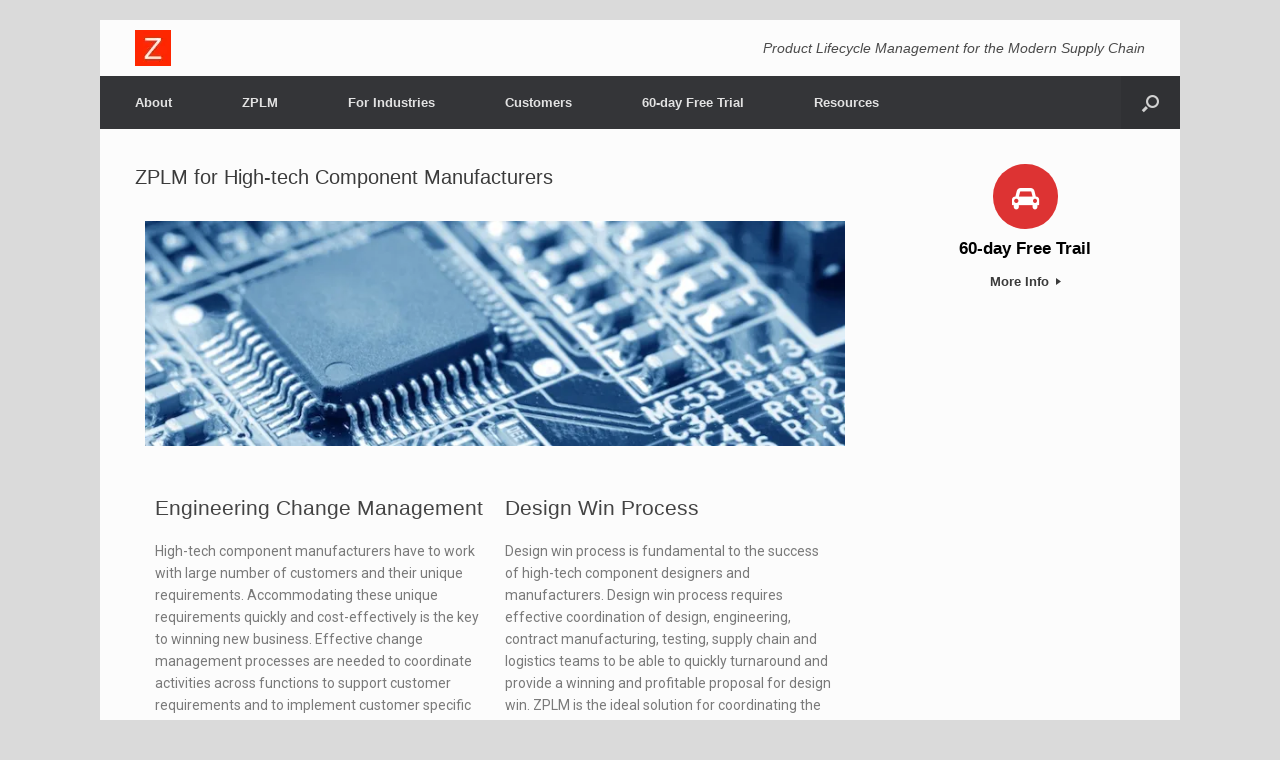

--- FILE ---
content_type: text/html; charset=UTF-8
request_url: https://www.zplm.io/zplm-for-high-tech-component-manufacturers/
body_size: 9552
content:
<!DOCTYPE html>
<html lang="en-US">
<head>
	<meta charset="UTF-8" />
	<meta http-equiv="X-UA-Compatible" content="IE=10" />
	<link rel="profile" href="http://gmpg.org/xfn/11" />
	<link rel="pingback" href="https://www.zplm.io/xmlrpc.php" />
	<title>ZPLM for High-tech Component Manufacturers &#8211; ZPLM</title>
<link rel='dns-prefetch' href='//s0.wp.com' />
<link rel='dns-prefetch' href='//secure.gravatar.com' />
<link rel='dns-prefetch' href='//s.w.org' />
<link rel="alternate" type="application/rss+xml" title="ZPLM &raquo; Feed" href="https://www.zplm.io/feed/" />
<link rel="alternate" type="application/rss+xml" title="ZPLM &raquo; Comments Feed" href="https://www.zplm.io/comments/feed/" />
		<script type="text/javascript">
			window._wpemojiSettings = {"baseUrl":"https:\/\/s.w.org\/images\/core\/emoji\/12.0.0-1\/72x72\/","ext":".png","svgUrl":"https:\/\/s.w.org\/images\/core\/emoji\/12.0.0-1\/svg\/","svgExt":".svg","source":{"concatemoji":"https:\/\/www.zplm.io\/wp-includes\/js\/wp-emoji-release.min.js?ver=5.3.20"}};
			!function(e,a,t){var n,r,o,i=a.createElement("canvas"),p=i.getContext&&i.getContext("2d");function s(e,t){var a=String.fromCharCode;p.clearRect(0,0,i.width,i.height),p.fillText(a.apply(this,e),0,0);e=i.toDataURL();return p.clearRect(0,0,i.width,i.height),p.fillText(a.apply(this,t),0,0),e===i.toDataURL()}function c(e){var t=a.createElement("script");t.src=e,t.defer=t.type="text/javascript",a.getElementsByTagName("head")[0].appendChild(t)}for(o=Array("flag","emoji"),t.supports={everything:!0,everythingExceptFlag:!0},r=0;r<o.length;r++)t.supports[o[r]]=function(e){if(!p||!p.fillText)return!1;switch(p.textBaseline="top",p.font="600 32px Arial",e){case"flag":return s([127987,65039,8205,9895,65039],[127987,65039,8203,9895,65039])?!1:!s([55356,56826,55356,56819],[55356,56826,8203,55356,56819])&&!s([55356,57332,56128,56423,56128,56418,56128,56421,56128,56430,56128,56423,56128,56447],[55356,57332,8203,56128,56423,8203,56128,56418,8203,56128,56421,8203,56128,56430,8203,56128,56423,8203,56128,56447]);case"emoji":return!s([55357,56424,55356,57342,8205,55358,56605,8205,55357,56424,55356,57340],[55357,56424,55356,57342,8203,55358,56605,8203,55357,56424,55356,57340])}return!1}(o[r]),t.supports.everything=t.supports.everything&&t.supports[o[r]],"flag"!==o[r]&&(t.supports.everythingExceptFlag=t.supports.everythingExceptFlag&&t.supports[o[r]]);t.supports.everythingExceptFlag=t.supports.everythingExceptFlag&&!t.supports.flag,t.DOMReady=!1,t.readyCallback=function(){t.DOMReady=!0},t.supports.everything||(n=function(){t.readyCallback()},a.addEventListener?(a.addEventListener("DOMContentLoaded",n,!1),e.addEventListener("load",n,!1)):(e.attachEvent("onload",n),a.attachEvent("onreadystatechange",function(){"complete"===a.readyState&&t.readyCallback()})),(n=t.source||{}).concatemoji?c(n.concatemoji):n.wpemoji&&n.twemoji&&(c(n.twemoji),c(n.wpemoji)))}(window,document,window._wpemojiSettings);
		</script>
		<style type="text/css">
img.wp-smiley,
img.emoji {
	display: inline !important;
	border: none !important;
	box-shadow: none !important;
	height: 1em !important;
	width: 1em !important;
	margin: 0 .07em !important;
	vertical-align: -0.1em !important;
	background: none !important;
	padding: 0 !important;
}
</style>
	<link rel='stylesheet' id='wp-block-library-css'  href='https://www.zplm.io/wp-includes/css/dist/block-library/style.min.css?ver=5.3.20' type='text/css' media='all' />
<link rel='stylesheet' id='responsive-lightbox-swipebox-css'  href='https://www.zplm.io/wp-content/plugins/responsive-lightbox/assets/swipebox/swipebox.min.css?ver=1.5.2' type='text/css' media='all' />
<link rel='stylesheet' id='megamenu-css'  href='https://www.zplm.io/wp-content/uploads/maxmegamenu/style.css?ver=469ec0' type='text/css' media='all' />
<link rel='stylesheet' id='dashicons-css'  href='https://www.zplm.io/wp-includes/css/dashicons.min.css?ver=5.3.20' type='text/css' media='all' />
<link rel='stylesheet' id='vantage-style-css'  href='https://www.zplm.io/wp-content/themes/vantage/style.css?ver=1.6.9' type='text/css' media='all' />
<link rel='stylesheet' id='font-awesome-css'  href='https://www.zplm.io/wp-content/plugins/elementor/assets/lib/font-awesome/css/font-awesome.min.css?ver=4.7.0' type='text/css' media='all' />
<link rel='stylesheet' id='siteorigin-mobilenav-css'  href='https://www.zplm.io/wp-content/themes/vantage/inc/mobilenav/css/mobilenav.css?ver=1.6.9' type='text/css' media='all' />
<link rel='stylesheet' id='tablepress-default-css'  href='https://www.zplm.io/wp-content/plugins/tablepress/css/default.min.css?ver=1.10' type='text/css' media='all' />
<link rel='stylesheet' id='elementor-icons-css'  href='https://www.zplm.io/wp-content/plugins/elementor/assets/lib/eicons/css/elementor-icons.min.css?ver=1.9.4' type='text/css' media='all' />
<link rel='stylesheet' id='elementor-animations-css'  href='https://www.zplm.io/wp-content/plugins/elementor/assets/css/animations.min.css?ver=1.9.4' type='text/css' media='all' />
<link rel='stylesheet' id='elementor-frontend-css'  href='https://www.zplm.io/wp-content/plugins/elementor/assets/css/frontend.min.css?ver=1.9.4' type='text/css' media='all' />
<link rel='stylesheet' id='elementor-global-css'  href='https://www.zplm.io/wp-content/uploads/elementor/css/global.css?ver=1518648167' type='text/css' media='all' />
<link rel='stylesheet' id='elementor-post-249-css'  href='https://www.zplm.io/wp-content/uploads/elementor/css/post-249.css?ver=1577839449' type='text/css' media='all' />
<link rel='stylesheet' id='social-logos-css'  href='https://www.zplm.io/wp-content/plugins/jetpack/_inc/social-logos/social-logos.min.css?ver=1' type='text/css' media='all' />
<link rel='stylesheet' id='jetpack_css-css'  href='https://www.zplm.io/wp-content/plugins/jetpack/css/jetpack.css?ver=8.0.3' type='text/css' media='all' />
<script type='text/javascript' src='https://www.zplm.io/wp-includes/js/jquery/jquery.js?ver=1.12.4-wp'></script>
<script type='text/javascript' src='https://www.zplm.io/wp-includes/js/jquery/jquery-migrate.min.js?ver=1.4.1'></script>
<script type='text/javascript' src='https://www.zplm.io/wp-content/plugins/responsive-lightbox/assets/swipebox/jquery.swipebox.min.js?ver=1.5.2'></script>
<script type='text/javascript' src='https://www.zplm.io/wp-includes/js/underscore.min.js?ver=1.8.3'></script>
<script type='text/javascript' src='https://www.zplm.io/wp-content/plugins/responsive-lightbox/assets/infinitescroll/infinite-scroll.pkgd.min.js?ver=4.0.1'></script>
<script type='text/javascript'>
var rlArgs = {"script":"swipebox","selector":"lightbox","customEvents":"","activeGalleries":true,"animation":true,"hideCloseButtonOnMobile":false,"removeBarsOnMobile":false,"hideBars":true,"hideBarsDelay":5000,"videoMaxWidth":1080,"useSVG":true,"loopAtEnd":false,"woocommerce_gallery":false,"ajaxurl":"https:\/\/www.zplm.io\/wp-admin\/admin-ajax.php","nonce":"29ed1682c1","preview":false,"postId":249,"scriptExtension":false};
</script>
<script type='text/javascript' src='https://www.zplm.io/wp-content/plugins/responsive-lightbox/js/front.js?ver=2.5.2'></script>
<script type='text/javascript' src='https://www.zplm.io/wp-content/themes/vantage/js/jquery.flexslider.min.js?ver=2.1'></script>
<script type='text/javascript' src='https://www.zplm.io/wp-content/themes/vantage/js/jquery.touchSwipe.min.js?ver=1.6.6'></script>
<script type='text/javascript' src='https://www.zplm.io/wp-content/themes/vantage/js/jquery.theme-main.min.js?ver=1.6.9'></script>
<!--[if lt IE 9]>
<script type='text/javascript' src='https://www.zplm.io/wp-content/themes/vantage/js/html5.min.js?ver=3.7.3'></script>
<![endif]-->
<!--[if (gte IE 6)&(lte IE 8)]>
<script type='text/javascript' src='https://www.zplm.io/wp-content/themes/vantage/js/selectivizr.min.js?ver=1.0.2'></script>
<![endif]-->
<script type='text/javascript'>
/* <![CDATA[ */
var mobileNav = {"search":{"url":"https:\/\/www.zplm.io","placeholder":"Search"},"text":{"navigate":"Menu","back":"Back","close":"Close"},"nextIconUrl":"https:\/\/www.zplm.io\/wp-content\/themes\/vantage\/inc\/mobilenav\/images\/next.png","mobileMenuClose":"<i class=\"fa fa-times\"><\/i>"};
/* ]]> */
</script>
<script type='text/javascript' src='https://www.zplm.io/wp-content/themes/vantage/inc/mobilenav/js/mobilenav.min.js?ver=1.6.9'></script>
<link rel='https://api.w.org/' href='https://www.zplm.io/wp-json/' />
<link rel="EditURI" type="application/rsd+xml" title="RSD" href="https://www.zplm.io/xmlrpc.php?rsd" />
<link rel="wlwmanifest" type="application/wlwmanifest+xml" href="https://www.zplm.io/wp-includes/wlwmanifest.xml" /> 
<meta name="generator" content="WordPress 5.3.20" />
<link rel="canonical" href="https://www.zplm.io/zplm-for-high-tech-component-manufacturers/" />
<link rel='shortlink' href='https://wp.me/P6C5C0-41' />
<link rel="alternate" type="application/json+oembed" href="https://www.zplm.io/wp-json/oembed/1.0/embed?url=https%3A%2F%2Fwww.zplm.io%2Fzplm-for-high-tech-component-manufacturers%2F" />
<link rel="alternate" type="text/xml+oembed" href="https://www.zplm.io/wp-json/oembed/1.0/embed?url=https%3A%2F%2Fwww.zplm.io%2Fzplm-for-high-tech-component-manufacturers%2F&#038;format=xml" />

<link rel='dns-prefetch' href='//v0.wordpress.com'/>
<link rel='dns-prefetch' href='//widgets.wp.com'/>
<link rel='dns-prefetch' href='//s0.wp.com'/>
<link rel='dns-prefetch' href='//0.gravatar.com'/>
<link rel='dns-prefetch' href='//1.gravatar.com'/>
<link rel='dns-prefetch' href='//2.gravatar.com'/>
<link rel='dns-prefetch' href='//i0.wp.com'/>
<link rel='dns-prefetch' href='//i1.wp.com'/>
<link rel='dns-prefetch' href='//i2.wp.com'/>
<style type='text/css'>img#wpstats{display:none}</style><meta name="viewport" content="width=device-width, initial-scale=1" />		<style type="text/css">
			.so-mobilenav-mobile + * { display: none; }
			@media screen and (max-width: 480px) { .so-mobilenav-mobile + * { display: block; } .so-mobilenav-standard + * { display: none; } }
		</style>
	<link rel="stylesheet" type="text/css" href="https://fonts.googleapis.com/css?family=Roboto:100,100italic,200,200italic,300,300italic,400,400italic,500,500italic,600,600italic,700,700italic,800,800italic,900,900italic%7CRoboto+Slab:100,100italic,200,200italic,300,300italic,400,400italic,500,500italic,600,600italic,700,700italic,800,800italic,900,900italic">
<!-- Jetpack Open Graph Tags -->
<meta property="og:type" content="article" />
<meta property="og:title" content="ZPLM for High-tech Component Manufacturers" />
<meta property="og:url" content="https://www.zplm.io/zplm-for-high-tech-component-manufacturers/" />
<meta property="og:description" content="Engineering Change Management High-tech component manufacturers have to work with large number of customers and their unique requirements. Accommodating these unique requirements quickly and cost-e…" />
<meta property="article:published_time" content="2018-02-14T22:17:06+00:00" />
<meta property="article:modified_time" content="2019-12-31T18:34:14+00:00" />
<meta property="og:site_name" content="ZPLM" />
<meta property="og:image" content="http://www.zplm.io/wp-content/uploads/2018/02/zplm-industries_semiconductor-components_jpg.jpg" />
<meta property="og:image:secure_url" content="https://i0.wp.com/www.zplm.io/wp-content/uploads/2018/02/zplm-industries_semiconductor-components_jpg.jpg" />
<meta property="og:image:width" content="720" />
<meta property="og:image:height" content="231" />
<meta property="og:locale" content="en_US" />
<meta name="twitter:text:title" content="ZPLM for High-tech Component Manufacturers" />
<meta name="twitter:image" content="http://www.zplm.io/wp-content/uploads/2018/02/zplm-industries_semiconductor-components_jpg.jpg?w=1400" />
<meta name="twitter:card" content="summary_large_image" />

<!-- End Jetpack Open Graph Tags -->
<!-- Global site tag (gtag.js) - Google Analytics -->
<script async src="https://www.googletagmanager.com/gtag/js?id=UA-98469810-3"></script>
<script>
  window.dataLayer = window.dataLayer || [];
  function gtag(){dataLayer.push(arguments);}
  gtag('js', new Date());

  gtag('config', 'UA-98469810-3');
</script>



	<style type="text/css" media="screen">
		#footer-widgets .widget { width: 100%; }
		#masthead-widgets .widget { width: 100%; }
	</style>
	<style type="text/css" id="customizer-css">#masthead .hgroup h1, #masthead.masthead-logo-in-menu .logo > h1 { font-size: px } #masthead .hgroup .support-text { font-size: 14px } .entry-content { font-size: 14px } #masthead .hgroup { padding-top: 10px; padding-bottom: 10px } a.button, button, html input[type="button"], input[type="reset"], input[type="submit"], .post-navigation a, #image-navigation a, article.post .more-link, article.page .more-link, .paging-navigation a, .woocommerce #page-wrapper .button, .woocommerce a.button, .woocommerce .checkout-button, .woocommerce input.button, #infinite-handle span { background: #000000 } a.button:hover, button:hover, html input[type="button"]:hover, input[type="reset"]:hover, input[type="submit"]:hover, .post-navigation a:hover, #image-navigation a:hover, article.post .more-link:hover, article.page .more-link:hover, .paging-navigation a:hover, .woocommerce #page-wrapper .button:hover, .woocommerce a.button:hover, .woocommerce .checkout-button:hover, .woocommerce input.button:hover, .woocommerce input.button:disabled:hover, .woocommerce input.button:disabled[disabled]:hover, #infinite-handle span:hover { background: #000000 } a.button:hover, button:hover, html input[type="button"]:hover, input[type="reset"]:hover, input[type="submit"]:hover, .post-navigation a:hover, #image-navigation a:hover, article.post .more-link:hover, article.page .more-link:hover, .paging-navigation a:hover, .woocommerce #page-wrapper .button:hover, .woocommerce a.button:hover, .woocommerce .checkout-button:hover, .woocommerce input.button:hover, #infinite-handle span:hover { opacity: 0.75 } a.button:focus, button:focus, html input[type="button"]:focus, input[type="reset"]:focus, input[type="submit"]:focus, .post-navigation a:focus, #image-navigation a:focus, article.post .more-link:focus, article.page .more-link:focus, .paging-navigation a:focus, .woocommerce #page-wrapper .button:focus, .woocommerce a.button:focus, .woocommerce .checkout-button:focus, .woocommerce input.button:focus, .woocommerce input.button:disabled:focus, .woocommerce input.button:disabled[disabled]:focus, #infinite-handle span:focus { background: #000000 } a.button:focus, button:focus, html input[type="button"]:focus, input[type="reset"]:focus, input[type="submit"]:focus, .post-navigation a:focus, #image-navigation a:focus, article.post .more-link:focus, article.page .more-link:focus, .paging-navigation a:focus, .woocommerce #page-wrapper .button:focus, .woocommerce a.button:focus, .woocommerce .checkout-button:focus, .woocommerce input.button:focus, #infinite-handle span:focus { opacity: 0.75 } a.button, button, html input[type="button"], input[type="reset"], input[type="submit"], .post-navigation a, #image-navigation a, article.post .more-link, article.page .more-link, .paging-navigation a, .woocommerce #page-wrapper .button, .woocommerce a.button, .woocommerce .checkout-button, .woocommerce input.button, .woocommerce #respond input#submit:hover, .woocommerce a.button:hover, .woocommerce button.button:hover, .woocommerce input.button:hover, .woocommerce input.button:disabled, .woocommerce input.button:disabled[disabled], .woocommerce input.button:disabled:hover, .woocommerce input.button:disabled[disabled]:hover, #infinite-handle span button { color: #ededed } a.button, button, html input[type="button"], input[type="reset"], input[type="submit"], .post-navigation a, #image-navigation a, article.post .more-link, article.page .more-link, .paging-navigation a, .woocommerce #page-wrapper .button, .woocommerce a.button, .woocommerce .checkout-button, .woocommerce input.button, #infinite-handle span button { text-shadow: none } a.button, button, html input[type="button"], input[type="reset"], input[type="submit"], .post-navigation a, #image-navigation a, article.post .more-link, article.page .more-link, .paging-navigation a, .woocommerce #page-wrapper .button, .woocommerce a.button, .woocommerce .checkout-button, .woocommerce input.button, .woocommerce #respond input#submit.alt, .woocommerce a.button.alt, .woocommerce button.button.alt, .woocommerce input.button.alt, #infinite-handle span { -webkit-box-shadow: none; -moz-box-shadow: none; box-shadow: none } </style><link rel="icon" href="https://i1.wp.com/www.zplm.io/wp-content/uploads/2020/03/logoz.jpg?fit=32%2C32&#038;ssl=1" sizes="32x32" />
<link rel="icon" href="https://i1.wp.com/www.zplm.io/wp-content/uploads/2020/03/logoz.jpg?fit=36%2C36&#038;ssl=1" sizes="192x192" />
<link rel="apple-touch-icon-precomposed" href="https://i1.wp.com/www.zplm.io/wp-content/uploads/2020/03/logoz.jpg?fit=36%2C36&#038;ssl=1" />
<meta name="msapplication-TileImage" content="https://i1.wp.com/www.zplm.io/wp-content/uploads/2020/03/logoz.jpg?fit=36%2C36&#038;ssl=1" />
<style type="text/css">/** Mega Menu CSS: fs **/</style>
</head>

<body class="page-template-default page page-id-249 wp-custom-logo metaslider-plugin responsive layout-boxed no-js has-sidebar has-menu-search page-layout-default mobilenav elementor-default elementor-page elementor-page-249">



<div id="page-wrapper">

	
	
		<header id="masthead" class="site-header" role="banner">

	<div class="hgroup full-container ">

		
			<a href="https://www.zplm.io/" title="ZPLM" rel="home" class="logo"><img src="https://i1.wp.com/www.zplm.io/wp-content/uploads/2020/03/logoz.jpg?fit=36%2C36&amp;ssl=1"  class="logo-height-constrain"  width="36"  height="36"  alt="ZPLM Logo"  /></a>
			
				<div class="support-text">
					Product Lifecycle Management for the Modern Supply Chain				</div>

			
		
	</div><!-- .hgroup.full-container -->

	
<nav role="navigation" class="site-navigation main-navigation primary use-sticky-menu">

	<div class="full-container">
							<div id="search-icon">
				<div id="search-icon-icon"><div class="vantage-icon-search"></div></div>
				
<form method="get" class="searchform" action="https://www.zplm.io/" role="search">
	<input type="text" class="field" name="s" value="" placeholder="Search"/>
</form>
			</div>
		
					<div id="so-mobilenav-standard-1" data-id="1" class="so-mobilenav-standard"></div><div class="menu-main-container"><ul id="menu-main" class="menu"><li id="menu-item-61" class="menu-item menu-item-type-post_type menu-item-object-page menu-item-has-children menu-item-61"><a href="https://www.zplm.io/about/">About</a>
<ul class="sub-menu">
	<li id="menu-item-119" class="menu-item menu-item-type-post_type menu-item-object-page menu-item-119"><a href="https://www.zplm.io/about/">About</a></li>
	<li id="menu-item-88" class="menu-item menu-item-type-post_type menu-item-object-page menu-item-88"><a href="https://www.zplm.io/contact-us/">Contact Us</a></li>
	<li id="menu-item-104" class="menu-item menu-item-type-post_type menu-item-object-page menu-item-104"><a href="https://www.zplm.io/legendary-zs/">Legendary Zs</a></li>
	<li id="menu-item-445" class="menu-item menu-item-type-taxonomy menu-item-object-category menu-item-445"><a href="https://www.zplm.io/category/blog/">Blog</a></li>
</ul>
</li>
<li id="menu-item-34" class="menu-item menu-item-type-post_type menu-item-object-page menu-item-has-children menu-item-34"><a href="https://www.zplm.io/zplm-product-lifecycle-management-for-the-modern-supply-chain/">ZPLM</a>
<ul class="sub-menu">
	<li id="menu-item-372" class="menu-item menu-item-type-post_type menu-item-object-page menu-item-372"><a href="https://www.zplm.io/product-lifecycle-management-plm-in-the-modern-supply-chain/">PLM in the Modern Supply Chain</a></li>
	<li id="menu-item-668" class="menu-item menu-item-type-post_type menu-item-object-page menu-item-668"><a href="https://www.zplm.io/zplm-applications/">ZPLM Applications</a></li>
	<li id="menu-item-563" class="menu-item menu-item-type-post_type menu-item-object-page menu-item-563"><a href="https://www.zplm.io/zplm-presentation/">ZPLM Presentation</a></li>
	<li id="menu-item-1236" class="menu-item menu-item-type-post_type menu-item-object-page menu-item-1236"><a href="https://www.zplm.io/zplm-on-public-cloud-platforms/">ZPLM on Public Cloud Platforms</a></li>
	<li id="menu-item-517" class="menu-item menu-item-type-post_type menu-item-object-page menu-item-has-children menu-item-517"><a href="https://www.zplm.io/z-plm-pricing/">ZPLM Pricing</a>
	<ul class="sub-menu">
		<li id="menu-item-1692" class="menu-item menu-item-type-post_type menu-item-object-page menu-item-1692"><a href="https://www.zplm.io/zplm-user-based-pricing/">ZPLM User-based Pricing</a></li>
		<li id="menu-item-1626" class="menu-item menu-item-type-post_type menu-item-object-page menu-item-1626"><a href="https://www.zplm.io/zplm-on-aws-pricing/">ZPLM on AWS Pricing</a></li>
	</ul>
</li>
	<li id="menu-item-77" class="menu-item menu-item-type-post_type menu-item-object-page menu-item-77"><a href="https://www.zplm.io/zplm-security/">ZPLM Security</a></li>
	<li id="menu-item-505" class="menu-item menu-item-type-post_type menu-item-object-page menu-item-505"><a href="https://www.zplm.io/zplm-based-on-100-open-source-technology/">ZPLM – Based on 100% Open Source Technology</a></li>
	<li id="menu-item-564" class="menu-item menu-item-type-post_type menu-item-object-page menu-item-564"><a href="https://www.zplm.io/zplm-end-user-license-agreement/">ZPLM End User License Agreement (EULA)</a></li>
</ul>
</li>
<li id="menu-item-231" class="menu-item menu-item-type-custom menu-item-object-custom current-menu-ancestor current-menu-parent menu-item-has-children menu-item-231"><a href="#"><span class="icon"></span>For Industries</a>
<ul class="sub-menu">
	<li id="menu-item-237" class="menu-item menu-item-type-post_type menu-item-object-page menu-item-237"><a href="https://www.zplm.io/zplm-for-automotive-suppliers/">ZPLM for Automotive Suppliers</a></li>
	<li id="menu-item-256" class="menu-item menu-item-type-post_type menu-item-object-page menu-item-256"><a href="https://www.zplm.io/zplm-for-high-tech-manufacturers/">ZPLM for High-tech Manufacturers</a></li>
	<li id="menu-item-254" class="menu-item menu-item-type-post_type menu-item-object-page current-menu-item page_item page-item-249 current_page_item menu-item-254"><a href="https://www.zplm.io/zplm-for-high-tech-component-manufacturers/" aria-current="page">ZPLM for High-tech Component Manufacturers</a></li>
	<li id="menu-item-253" class="menu-item menu-item-type-post_type menu-item-object-page menu-item-253"><a href="https://www.zplm.io/zplm-for-industrial-machinery-manufacturers/">ZPLM for Industrial Machinery Manufacturers</a></li>
	<li id="menu-item-255" class="menu-item menu-item-type-post_type menu-item-object-page menu-item-255"><a href="https://www.zplm.io/zplm-for-medical-device-manufacturers/">ZPLM for Medical Device Manufacturers</a></li>
</ul>
</li>
<li id="menu-item-234" class="menu-item menu-item-type-post_type menu-item-object-page menu-item-234"><a href="https://www.zplm.io/customers/">Customers</a></li>
<li id="menu-item-1783" class="menu-item menu-item-type-post_type menu-item-object-page menu-item-1783"><a href="https://www.zplm.io/test-drive-zplm/">60-day Free Trial</a></li>
<li id="menu-item-989" class="menu-item menu-item-type-custom menu-item-object-custom menu-item-has-children menu-item-989"><a href="#"><span class="icon"></span>Resources</a>
<ul class="sub-menu">
	<li id="menu-item-994" class="menu-item menu-item-type-post_type menu-item-object-page menu-item-994"><a href="https://www.zplm.io/documentation/">Documentation</a></li>
	<li id="menu-item-996" class="menu-item menu-item-type-post_type menu-item-object-page menu-item-996"><a href="https://www.zplm.io/tutorials/">Tutorials</a></li>
</ul>
</li>
</ul></div><div id="so-mobilenav-mobile-1" data-id="1" class="so-mobilenav-mobile"></div><div class="menu-mobilenav-container"><ul id="mobile-nav-item-wrap-1" class="menu"><li><a href="#" class="mobilenav-main-link" data-id="1"><span class="mobile-nav-icon"></span>Menu</a></li></ul></div>			</div>
</nav><!-- .site-navigation .main-navigation -->

</header><!-- #masthead .site-header -->

	
	
	
	
	<div id="main" class="site-main">
		<div class="full-container">
			
<div id="primary" class="content-area">
	<div id="content" class="site-content" role="main">

		
			
<article id="post-249" class="post-249 page type-page status-publish post">

	<div class="entry-main">

		
					<header class="entry-header">
													<h1 class="entry-title">ZPLM for High-tech Component Manufacturers</h1>
							</header><!-- .entry-header -->
		
		<div class="entry-content">
					<div class="elementor elementor-249">
			<div class="elementor-inner">
				<div class="elementor-section-wrap">
							<section data-id="7700760" class="elementor-element elementor-element-7700760 elementor-section-boxed elementor-section-height-default elementor-section-height-default elementor-section elementor-top-section" data-element_type="section">
						<div class="elementor-container elementor-column-gap-default">
				<div class="elementor-row">
				<div data-id="2fb8eee" class="elementor-element elementor-element-2fb8eee elementor-column elementor-col-100 elementor-top-column" data-element_type="column">
			<div class="elementor-column-wrap elementor-element-populated">
					<div class="elementor-widget-wrap">
				<div data-id="379658f" class="elementor-element elementor-element-379658f elementor-widget elementor-widget-image" data-element_type="image.default">
				<div class="elementor-widget-container">
					<div class="elementor-image">
		<img width="720" height="231" src="https://i0.wp.com/www.zplm.io/wp-content/uploads/2018/02/zplm-industries_semiconductor-components_jpg.jpg?fit=720%2C231&amp;ssl=1" class="attachment-large size-large" alt="" srcset="https://i0.wp.com/www.zplm.io/wp-content/uploads/2018/02/zplm-industries_semiconductor-components_jpg.jpg?w=841&amp;ssl=1 841w, https://i0.wp.com/www.zplm.io/wp-content/uploads/2018/02/zplm-industries_semiconductor-components_jpg.jpg?resize=300%2C96&amp;ssl=1 300w, https://i0.wp.com/www.zplm.io/wp-content/uploads/2018/02/zplm-industries_semiconductor-components_jpg.jpg?resize=768%2C247&amp;ssl=1 768w, https://i0.wp.com/www.zplm.io/wp-content/uploads/2018/02/zplm-industries_semiconductor-components_jpg.jpg?resize=400%2C128&amp;ssl=1 400w" sizes="(max-width: 720px) 100vw, 720px" data-attachment-id="267" data-permalink="https://www.zplm.io/zplm-industries_semiconductor-components_jpg/" data-orig-file="https://i0.wp.com/www.zplm.io/wp-content/uploads/2018/02/zplm-industries_semiconductor-components_jpg.jpg?fit=841%2C270&amp;ssl=1" data-orig-size="841,270" data-comments-opened="1" data-image-meta="{&quot;aperture&quot;:&quot;0&quot;,&quot;credit&quot;:&quot;&quot;,&quot;camera&quot;:&quot;&quot;,&quot;caption&quot;:&quot;&quot;,&quot;created_timestamp&quot;:&quot;0&quot;,&quot;copyright&quot;:&quot;&quot;,&quot;focal_length&quot;:&quot;0&quot;,&quot;iso&quot;:&quot;0&quot;,&quot;shutter_speed&quot;:&quot;0&quot;,&quot;title&quot;:&quot;&quot;,&quot;orientation&quot;:&quot;0&quot;}" data-image-title="zplm-industries_semiconductor-components_jpg" data-image-description="" data-medium-file="https://i0.wp.com/www.zplm.io/wp-content/uploads/2018/02/zplm-industries_semiconductor-components_jpg.jpg?fit=300%2C96&amp;ssl=1" data-large-file="https://i0.wp.com/www.zplm.io/wp-content/uploads/2018/02/zplm-industries_semiconductor-components_jpg.jpg?fit=720%2C231&amp;ssl=1" />		</div>
				</div>
				</div>
						</div>
			</div>
		</div>
						</div>
			</div>
		</section>
				<section data-id="600b5c2" class="elementor-element elementor-element-600b5c2 elementor-section-boxed elementor-section-height-default elementor-section-height-default elementor-section elementor-top-section" data-element_type="section">
						<div class="elementor-container elementor-column-gap-default">
				<div class="elementor-row">
				<div data-id="e5b6636" class="elementor-element elementor-element-e5b6636 elementor-column elementor-col-100 elementor-top-column" data-element_type="column">
			<div class="elementor-column-wrap elementor-element-populated">
					<div class="elementor-widget-wrap">
				<section data-id="a7058d3" class="elementor-element elementor-element-a7058d3 elementor-section-boxed elementor-section-height-default elementor-section-height-default elementor-section elementor-inner-section" data-element_type="section">
						<div class="elementor-container elementor-column-gap-default">
				<div class="elementor-row">
				<div data-id="5c12b76" class="elementor-element elementor-element-5c12b76 elementor-column elementor-col-50 elementor-inner-column" data-element_type="column">
			<div class="elementor-column-wrap elementor-element-populated">
					<div class="elementor-widget-wrap">
				<div data-id="51c0719" class="elementor-element elementor-element-51c0719 elementor-widget elementor-widget-text-editor" data-element_type="text-editor.default">
				<div class="elementor-widget-container">
					<div class="elementor-text-editor elementor-clearfix"><h3>Engineering Change Management</h3><p>High-tech component manufacturers have to work with large number of customers and their unique requirements. Accommodating these unique requirements quickly and cost-effectively is the key to winning new business. Effective change management processes are needed to coordinate activities across functions to support customer requirements and to implement customer specific product and process changes. ZPLM inherently supports collaborative engineering change management processes that are ideal for High-tech component manufacturers.</p></div>
				</div>
				</div>
						</div>
			</div>
		</div>
				<div data-id="678a047" class="elementor-element elementor-element-678a047 elementor-column elementor-col-50 elementor-inner-column" data-element_type="column">
			<div class="elementor-column-wrap elementor-element-populated">
					<div class="elementor-widget-wrap">
				<div data-id="7cd45c6" class="elementor-element elementor-element-7cd45c6 elementor-widget elementor-widget-text-editor" data-element_type="text-editor.default">
				<div class="elementor-widget-container">
					<div class="elementor-text-editor elementor-clearfix"><h3>Design Win Process</h3><p><span style="font-size: 14px;">Design win process is fundamental to the success of high-tech component designers and manufacturers. Design win process requires effective coordination of design, engineering, contract manufacturing, testing, supply chain and logistics teams to be able to quickly turnaround and provide a winning and profitable proposal for design win. ZPLM is the ideal solution for coordinating the design win process for high-tech component manufacturers.</span></p></div>
				</div>
				</div>
						</div>
			</div>
		</div>
						</div>
			</div>
		</section>
						</div>
			</div>
		</div>
						</div>
			</div>
		</section>
				<section data-id="6216718" class="elementor-element elementor-element-6216718 elementor-section-boxed elementor-section-height-default elementor-section-height-default elementor-section elementor-top-section" data-element_type="section">
						<div class="elementor-container elementor-column-gap-default">
				<div class="elementor-row">
				<div data-id="b90d526" class="elementor-element elementor-element-b90d526 elementor-column elementor-col-100 elementor-top-column" data-element_type="column">
			<div class="elementor-column-wrap elementor-element-populated">
					<div class="elementor-widget-wrap">
				<section data-id="211ac0f" class="elementor-element elementor-element-211ac0f elementor-section-boxed elementor-section-height-default elementor-section-height-default elementor-section elementor-inner-section" data-element_type="section">
						<div class="elementor-container elementor-column-gap-default">
				<div class="elementor-row">
				<div data-id="2fab7e8" class="elementor-element elementor-element-2fab7e8 elementor-column elementor-col-50 elementor-inner-column" data-element_type="column">
			<div class="elementor-column-wrap elementor-element-populated">
					<div class="elementor-widget-wrap">
				<div data-id="b10421a" class="elementor-element elementor-element-b10421a elementor-widget elementor-widget-text-editor" data-element_type="text-editor.default">
				<div class="elementor-widget-container">
					<div class="elementor-text-editor elementor-clearfix"><h3>Continuous Improvement Processes</h3><p><span style="font-family: Roboto, sans-serif; font-size: 14px; font-style: normal; font-weight: 400;">Continuous improvement is the cornerstone of high quality products. ZPLM has out of the box cross-functional process templates for </span><strong style="font-family: Roboto, sans-serif; font-size: 14px; font-style: normal;">product/process improvement requests</strong><span style="font-family: Roboto, sans-serif; font-size: 14px; font-style: normal; font-weight: 400;">, </span><strong style="font-family: Roboto, sans-serif; font-size: 14px; font-style: normal;">customer complaints</strong><span style="font-family: Roboto, sans-serif; font-size: 14px; font-style: normal; font-weight: 400;">, </span><strong style="font-family: Roboto, sans-serif; font-size: 14px; font-style: normal;">warranty requests</strong><span style="font-family: Roboto, sans-serif; font-size: 14px; font-style: normal; font-weight: 400;">, </span><strong style="font-family: Roboto, sans-serif; font-size: 14px; font-style: normal;">return materials</strong><span style="font-family: Roboto, sans-serif; font-size: 14px; font-style: normal; font-weight: 400;">, </span><strong style="font-family: Roboto, sans-serif; font-size: 14px; font-style: normal;">corrective action requests</strong><span style="font-family: Roboto, sans-serif; font-size: 14px; font-style: normal; font-weight: 400;">, </span><strong style="font-family: Roboto, sans-serif; font-size: 14px; font-style: normal;">non-conformances</strong><span style="font-family: Roboto, sans-serif; font-size: 14px; font-style: normal; font-weight: 400;"> and </span><strong style="font-family: Roboto, sans-serif; font-size: 14px; font-style: normal;">deviations</strong><span style="font-family: Roboto, sans-serif; font-size: 14px; font-style: normal; font-weight: 400;">. In addition, ZPLM supports different types of </span><strong style="font-family: Roboto, sans-serif; font-size: 14px; font-style: normal;">root cause analyses</strong><span style="font-family: Roboto, sans-serif; font-size: 14px; font-style: normal; font-weight: 400;"> as part of continuous improvement processes.</span></p></div>
				</div>
				</div>
						</div>
			</div>
		</div>
				<div data-id="6306948" class="elementor-element elementor-element-6306948 elementor-column elementor-col-50 elementor-inner-column" data-element_type="column">
			<div class="elementor-column-wrap">
					<div class="elementor-widget-wrap">
						</div>
			</div>
		</div>
						</div>
			</div>
		</section>
						</div>
			</div>
		</div>
						</div>
			</div>
		</section>
						</div>
			</div>
		</div>
		<div class="sharedaddy sd-sharing-enabled"><div class="robots-nocontent sd-block sd-social sd-social-icon sd-sharing"><h3 class="sd-title">Share this:</h3><div class="sd-content"><ul><li class="share-linkedin"><a rel="nofollow noopener noreferrer" data-shared="sharing-linkedin-249" class="share-linkedin sd-button share-icon no-text" href="https://www.zplm.io/zplm-for-high-tech-component-manufacturers/?share=linkedin" target="_blank" title="Click to share on LinkedIn"><span></span><span class="sharing-screen-reader-text">Click to share on LinkedIn (Opens in new window)</span></a></li><li class="share-twitter"><a rel="nofollow noopener noreferrer" data-shared="sharing-twitter-249" class="share-twitter sd-button share-icon no-text" href="https://www.zplm.io/zplm-for-high-tech-component-manufacturers/?share=twitter" target="_blank" title="Click to share on Twitter"><span></span><span class="sharing-screen-reader-text">Click to share on Twitter (Opens in new window)</span></a></li><li class="share-facebook"><a rel="nofollow noopener noreferrer" data-shared="sharing-facebook-249" class="share-facebook sd-button share-icon no-text" href="https://www.zplm.io/zplm-for-high-tech-component-manufacturers/?share=facebook" target="_blank" title="Click to share on Facebook"><span></span><span class="sharing-screen-reader-text">Click to share on Facebook (Opens in new window)</span></a></li><li class="share-email"><a rel="nofollow noopener noreferrer" data-shared="" class="share-email sd-button share-icon no-text" href="https://www.zplm.io/zplm-for-high-tech-component-manufacturers/?share=email" target="_blank" title="Click to email this to a friend"><span></span><span class="sharing-screen-reader-text">Click to email this to a friend (Opens in new window)</span></a></li><li class="share-end"></li></ul></div></div></div>					</div><!-- .entry-content -->

		
	</div>

</article><!-- #post-249 -->

			
		
	</div><!-- #content .site-content -->
</div><!-- #primary .content-area -->


<div id="secondary" class="widget-area" role="complementary">
		<aside id="circleicon-widget-4" class="widget widget_circleicon-widget">		<div class="circle-icon-box circle-icon-position-top circle-icon-hide-box circle-icon-size-small">
			<div class="circle-icon-wrapper">
				<a href="https://www.zplm.io/test-drive-zplm/" class="link-icon" >				<div class="circle-icon icon-style-set" style="background-color: #dd3333">
					<div class="fa fa-car icon-color-set" style="color: #ffffff"></div>				</div>
				</a>			</div>

			<a href="https://www.zplm.io/test-drive-zplm/" class="link-title" >			<h4 style="color: #000000">60-day Free Trail</h4>			</a>
										<a href="https://www.zplm.io/test-drive-zplm/" class="more-button" >More Info <i></i></a>
					</div>
		</aside>	</div><!-- #secondary .widget-area -->
					</div><!-- .full-container -->
	</div><!-- #main .site-main -->

	
	
	<footer id="colophon" class="site-footer" role="contentinfo">

			<div id="footer-widgets" class="full-container">
					</div><!-- #footer-widgets -->
	
			<div id="site-info">
			ZPLM, from Cambrian Lab		</div><!-- #site-info -->
	
	<div id="theme-attribution">A <a href="https://siteorigin.com">SiteOrigin</a> Theme</div>
</footer><!-- #colophon .site-footer -->

	
</div><!-- #page-wrapper -->


	<div style="display:none">
	</div>
<a href="#" id="scroll-to-top" class="scroll-to-top" title="Back To Top"><span class="vantage-icon-arrow-up"></span></a>
	<script type="text/javascript">
		window.WPCOM_sharing_counts = {"https:\/\/www.zplm.io\/zplm-for-high-tech-component-manufacturers\/":249};
	</script>
					<div id="sharing_email" style="display: none;">
		<form action="/zplm-for-high-tech-component-manufacturers/" method="post">
			<label for="target_email">Send to Email Address</label>
			<input type="email" name="target_email" id="target_email" value="" />

			
				<label for="source_name">Your Name</label>
				<input type="text" name="source_name" id="source_name" value="" />

				<label for="source_email">Your Email Address</label>
				<input type="email" name="source_email" id="source_email" value="" />

						<input type="text" id="jetpack-source_f_name" name="source_f_name" class="input" value="" size="25" autocomplete="off" title="This field is for validation and should not be changed" />
			
			<img style="float: right; display: none" class="loading" src="https://www.zplm.io/wp-content/plugins/jetpack/modules/sharedaddy/images/loading.gif" alt="loading" width="16" height="16" />
			<input type="submit" value="Send Email" class="sharing_send" />
			<a rel="nofollow" href="#cancel" class="sharing_cancel" role="button">Cancel</a>

			<div class="errors errors-1" style="display: none;">
				Post was not sent - check your email addresses!			</div>

			<div class="errors errors-2" style="display: none;">
				Email check failed, please try again			</div>

			<div class="errors errors-3" style="display: none;">
				Sorry, your blog cannot share posts by email.			</div>
		</form>
	</div>
<script type='text/javascript' src='https://www.zplm.io/wp-content/plugins/jetpack/_inc/build/photon/photon.min.js?ver=20191001'></script>
<script type='text/javascript' src='https://s0.wp.com/wp-content/js/devicepx-jetpack.js?ver=202606'></script>
<script type='text/javascript' src='https://secure.gravatar.com/js/gprofiles.js?ver=2026Febaa'></script>
<script type='text/javascript'>
/* <![CDATA[ */
var WPGroHo = {"my_hash":""};
/* ]]> */
</script>
<script type='text/javascript' src='https://www.zplm.io/wp-content/plugins/jetpack/modules/wpgroho.js?ver=5.3.20'></script>
<script type='text/javascript' src='https://www.zplm.io/wp-includes/js/hoverIntent.min.js?ver=1.8.1'></script>
<script type='text/javascript' src='https://www.zplm.io/wp-content/plugins/megamenu/js/maxmegamenu.js?ver=3.6.2'></script>
<script type='text/javascript' src='https://www.zplm.io/wp-includes/js/wp-embed.min.js?ver=5.3.20'></script>
<script type='text/javascript' src='https://www.zplm.io/wp-includes/js/jquery/ui/position.min.js?ver=1.11.4'></script>
<script type='text/javascript' src='https://www.zplm.io/wp-content/plugins/elementor/assets/lib/dialog/dialog.min.js?ver=4.1.0'></script>
<script type='text/javascript' src='https://www.zplm.io/wp-content/plugins/elementor/assets/lib/waypoints/waypoints.min.js?ver=4.0.2'></script>
<script type='text/javascript' src='https://www.zplm.io/wp-content/plugins/elementor/assets/lib/swiper/swiper.jquery.min.js?ver=3.4.2'></script>
<script type='text/javascript'>
/* <![CDATA[ */
var elementorFrontendConfig = {"isEditMode":"","settings":{"page":[],"general":{"elementor_global_image_lightbox":"yes","elementor_enable_lightbox_in_editor":"yes"}},"is_rtl":"","urls":{"assets":"https:\/\/www.zplm.io\/wp-content\/plugins\/elementor\/assets\/"},"post":{"id":249,"title":"ZPLM for High-tech Component Manufacturers","excerpt":""}};
/* ]]> */
</script>
<script type='text/javascript' src='https://www.zplm.io/wp-content/plugins/elementor/assets/js/frontend.min.js?ver=1.9.4'></script>
<script type='text/javascript'>
/* <![CDATA[ */
var sharing_js_options = {"lang":"en","counts":"1","is_stats_active":"1"};
/* ]]> */
</script>
<script type='text/javascript' src='https://www.zplm.io/wp-content/plugins/jetpack/_inc/build/sharedaddy/sharing.min.js?ver=8.0.3'></script>
<script type='text/javascript'>
var windowOpen;
			jQuery( document.body ).on( 'click', 'a.share-linkedin', function() {
				// If there's another sharing window open, close it.
				if ( 'undefined' !== typeof windowOpen ) {
					windowOpen.close();
				}
				windowOpen = window.open( jQuery( this ).attr( 'href' ), 'wpcomlinkedin', 'menubar=1,resizable=1,width=580,height=450' );
				return false;
			});
var windowOpen;
			jQuery( document.body ).on( 'click', 'a.share-twitter', function() {
				// If there's another sharing window open, close it.
				if ( 'undefined' !== typeof windowOpen ) {
					windowOpen.close();
				}
				windowOpen = window.open( jQuery( this ).attr( 'href' ), 'wpcomtwitter', 'menubar=1,resizable=1,width=600,height=350' );
				return false;
			});
var windowOpen;
			jQuery( document.body ).on( 'click', 'a.share-facebook', function() {
				// If there's another sharing window open, close it.
				if ( 'undefined' !== typeof windowOpen ) {
					windowOpen.close();
				}
				windowOpen = window.open( jQuery( this ).attr( 'href' ), 'wpcomfacebook', 'menubar=1,resizable=1,width=600,height=400' );
				return false;
			});
</script>
<script type='text/javascript' src='https://stats.wp.com/e-202606.js' async='async' defer='defer'></script>
<script type='text/javascript'>
	_stq = window._stq || [];
	_stq.push([ 'view', {v:'ext',j:'1:8.0.3',blog:'97736056',post:'249',tz:'0',srv:'www.zplm.io'} ]);
	_stq.push([ 'clickTrackerInit', '97736056', '249' ]);
</script>

</body>
</html>


--- FILE ---
content_type: text/css
request_url: https://www.zplm.io/wp-content/uploads/maxmegamenu/style.css?ver=469ec0
body_size: 244
content:
@charset "UTF-8";

/** THIS FILE IS AUTOMATICALLY GENERATED - DO NOT MAKE MANUAL EDITS! **/
/** Custom CSS should be added to Mega Menu > Menu Themes > Custom Styling **/

.mega-menu-last-modified-1753551744 { content: 'Saturday 26th July 2025 17:42:24 UTC'; }

.wp-block {}

--- FILE ---
content_type: text/css
request_url: https://www.zplm.io/wp-content/uploads/elementor/css/post-249.css?ver=1577839449
body_size: 362
content:
.elementor-249 .elementor-element.elementor-element-7700760{transition:background 0.3s, border 0.3s, border-radius 0.3s, box-shadow 0.3s;}.elementor-249 .elementor-element.elementor-element-7700760 > .elementor-background-overlay{transition:background 0.3s, border-radius 0.3s, opacity 0.3s;}.elementor-249 .elementor-element.elementor-element-2fb8eee > .elementor-element-populated{transition:background 0.3s, border 0.3s, border-radius 0.3s, box-shadow 0.3s;}.elementor-249 .elementor-element.elementor-element-2fb8eee > .elementor-element-populated > .elementor-background-overlay{transition:background 0.3s, border-radius 0.3s, opacity 0.3s;}.elementor-249 .elementor-element.elementor-element-379658f{text-align:center;}.elementor-249 .elementor-element.elementor-element-379658f .elementor-image img{max-width:100%;opacity:1;}.elementor-249 .elementor-element.elementor-element-379658f .elementor-widget-container{transition:background 0.3s, border 0.3s, border-radius 0.3s, box-shadow 0.3s;}.elementor-249 .elementor-element.elementor-element-600b5c2{transition:background 0.3s, border 0.3s, border-radius 0.3s, box-shadow 0.3s;}.elementor-249 .elementor-element.elementor-element-600b5c2 > .elementor-background-overlay{transition:background 0.3s, border-radius 0.3s, opacity 0.3s;}.elementor-249 .elementor-element.elementor-element-e5b6636 > .elementor-element-populated{transition:background 0.3s, border 0.3s, border-radius 0.3s, box-shadow 0.3s;}.elementor-249 .elementor-element.elementor-element-e5b6636 > .elementor-element-populated > .elementor-background-overlay{transition:background 0.3s, border-radius 0.3s, opacity 0.3s;}.elementor-249 .elementor-element.elementor-element-a7058d3{transition:background 0.3s, border 0.3s, border-radius 0.3s, box-shadow 0.3s;}.elementor-249 .elementor-element.elementor-element-a7058d3 > .elementor-background-overlay{transition:background 0.3s, border-radius 0.3s, opacity 0.3s;}.elementor-249 .elementor-element.elementor-element-5c12b76 > .elementor-element-populated{transition:background 0.3s, border 0.3s, border-radius 0.3s, box-shadow 0.3s;}.elementor-249 .elementor-element.elementor-element-5c12b76 > .elementor-element-populated > .elementor-background-overlay{transition:background 0.3s, border-radius 0.3s, opacity 0.3s;}.elementor-249 .elementor-element.elementor-element-51c0719 .elementor-widget-container{transition:background 0.3s, border 0.3s, border-radius 0.3s, box-shadow 0.3s;}.elementor-249 .elementor-element.elementor-element-678a047 > .elementor-element-populated{transition:background 0.3s, border 0.3s, border-radius 0.3s, box-shadow 0.3s;}.elementor-249 .elementor-element.elementor-element-678a047 > .elementor-element-populated > .elementor-background-overlay{transition:background 0.3s, border-radius 0.3s, opacity 0.3s;}.elementor-249 .elementor-element.elementor-element-7cd45c6 .elementor-widget-container{transition:background 0.3s, border 0.3s, border-radius 0.3s, box-shadow 0.3s;}.elementor-249 .elementor-element.elementor-element-6216718{transition:background 0.3s, border 0.3s, border-radius 0.3s, box-shadow 0.3s;}.elementor-249 .elementor-element.elementor-element-6216718 > .elementor-background-overlay{transition:background 0.3s, border-radius 0.3s, opacity 0.3s;}.elementor-249 .elementor-element.elementor-element-b90d526 > .elementor-element-populated{transition:background 0.3s, border 0.3s, border-radius 0.3s, box-shadow 0.3s;}.elementor-249 .elementor-element.elementor-element-b90d526 > .elementor-element-populated > .elementor-background-overlay{transition:background 0.3s, border-radius 0.3s, opacity 0.3s;}.elementor-249 .elementor-element.elementor-element-211ac0f{transition:background 0.3s, border 0.3s, border-radius 0.3s, box-shadow 0.3s;}.elementor-249 .elementor-element.elementor-element-211ac0f > .elementor-background-overlay{transition:background 0.3s, border-radius 0.3s, opacity 0.3s;}.elementor-249 .elementor-element.elementor-element-2fab7e8 > .elementor-element-populated{transition:background 0.3s, border 0.3s, border-radius 0.3s, box-shadow 0.3s;}.elementor-249 .elementor-element.elementor-element-2fab7e8 > .elementor-element-populated > .elementor-background-overlay{transition:background 0.3s, border-radius 0.3s, opacity 0.3s;}.elementor-249 .elementor-element.elementor-element-b10421a .elementor-widget-container{transition:background 0.3s, border 0.3s, border-radius 0.3s, box-shadow 0.3s;}.elementor-249 .elementor-element.elementor-element-6306948 > .elementor-element-populated{transition:background 0.3s, border 0.3s, border-radius 0.3s, box-shadow 0.3s;}.elementor-249 .elementor-element.elementor-element-6306948 > .elementor-element-populated > .elementor-background-overlay{transition:background 0.3s, border-radius 0.3s, opacity 0.3s;}